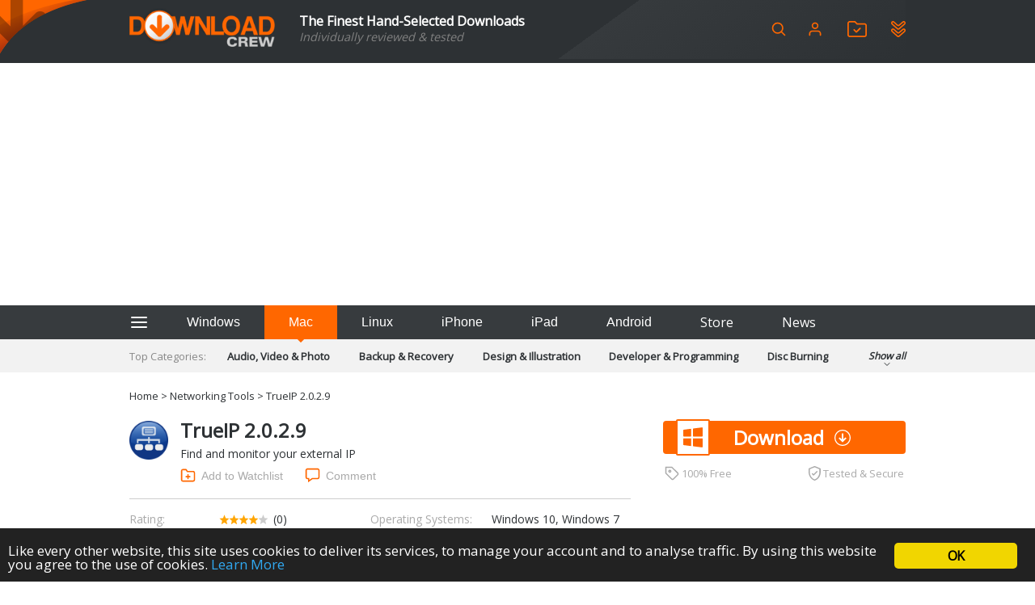

--- FILE ---
content_type: text/html; charset=UTF-8
request_url: https://www.downloadcrew.com/article/35113/trueip
body_size: 18037
content:
<!DOCTYPE html>
<html>
<head>
	<title>TrueIP 2.0.2.9 free download - Software reviews, downloads, news, free trials, freeware and full commercial software - Downloadcrew</title>
	<meta http-equiv="Content-Type" content="text/html; charset=UTF-8">
	<meta name="viewport" content="width=device-width">
	<meta name="Credits" content="© 2009-2026 Creativemark, Chris Wiles &amp; Simone Tellini">
			<meta name="keywords" content="downloads,free,software,reviews" />
				<meta name="description" content="TrueIP 2.0.2.9: Find and monitor your external IP
" />
		<meta property="og:description" content="TrueIP 2.0.2.9: Find and monitor your external IP
"/>
		<meta property="og:title" content="TrueIP 2.0.2.9 - Software reviews, downloads, news, free trials, freeware and full commercial software - Downloadcrew"/>
			<meta property="og:type" content="article"/>
				<meta property="og:url" content="https://www.downloadcrew.com/article/35113/trueip"/>
				<meta property="og:image" content="https://img.creativemark.co.uk/uploads/images/018/18018/img3File.png"/>
		<meta property="og:site_name" content="Downloadcrew"/>
	<base href="https://www.downloadcrew.com/">
	<link href="https://fonts.googleapis.com/css?family=Open+Sans&display=swap" rel="stylesheet">
	<script src="js/locale.php" type="text/javascript"></script><link rel="stylesheet" href="https://img.creativemark.co.uk/min/?f=css%2Fstyle.css,css%2Ftooltips.css,css%2Fpopup.css,css%2Fcookies-enabler.css,css%2Fcounter%2Fblack.css,css%2Flightbox.css,css%2Farticle.css" type="text/css" /><script src="https://img.creativemark.co.uk/min/?f=js%2Fprototype.js,js%2Fscriptaculous%2Feffects.js,js%2Fscriptaculous%2Fcontrols.js,js%2Fvalidation.js,js%2Fpopup.js,js%2Flayout.js,js%2Ftooltips.js,js%2Fcountdown.js,js%2Fcookies-enabler.min.js,js%2Flivepipe.js,js%2Frating.js,js%2Fjquery.js,js%2Flightbox.js,js%2Farticle.js" type="text/javascript"></script>	<link rel="alternate" type="application/rss+xml" title="Downloadcrew - Latest Software" href="/feeds/rss/latest" />
	<link rel="alternate" type="application/rss+xml" title="Downloadcrew - Recommended Software" href="/feeds/rss/recommended" />
	<link rel="alternate" type="application/rss+xml" title="Downloadcrew - Most Popular Software" href="/feeds/rss/popular" />
	<link rel="alternate" type="application/rss+xml" title="Downloadcrew - News" href="/feeds/rss/news" />
	<link rel="shortcut icon" href="/whitelabels/www.downloadcrew.com/favicon.ico" />
	<link rel="icon" href="/whitelabels/www.downloadcrew.com/favicon.ico" />
			<link rel="canonical" href="https://www.downloadcrew.com/article/35113/trueip" />
		<script async src="https://pagead2.googlesyndication.com/pagead/js/adsbygoogle.js?client=ca-pub-1999047312097948"
     crossorigin="anonymous"></script>					<link rel="stylesheet" href="/whitelabels/www.downloadcrew.com/style.css" type="text/css" />
	</head>

<body>
	
	<form name="supportForm">
		<input type="hidden" id="rootPath" value="https://www.downloadcrew.com/">
	</form>

	<form action="/article/35113/trueip" method="POST" id="languageForm">
		<input type="hidden" name="act" value="article">
		<input type="hidden" id="language" name="language" value="1">
														<input type="hidden" name="id" value="35113">
						</form>

				
			<header class="noSearch">
							<div class="content">
					<a id="headerLogo" href="/" title="Downloadcrew - Home"><img src="whitelabels/www.downloadcrew.com/images/logo.png" alt="Downloadcrew"></a>

					<div id="headerSlogan"><div>The Finest Hand-Selected Downloads</div>
<div style="font-size: .9em; color: gray">Individually reviewed & tested</div></div>

					<div id="headerActions">
						<button type="button" onclick="toggleSearchBox()" title="Search" class="help">
							<svg fill="none" height="20" stroke="currentColor" stroke-linecap="round" stroke-linejoin="round" stroke-width="2" viewBox="0 0 24 24" xmlns="http://www.w3.org/2000/svg"><circle cx="10.5" cy="10.5" r="7.5"/><line x1="21" x2="15.8" y1="21" y2="15.8"/></svg>
						</button>

													<a href="/user/login" id="userIcon">
								<svg viewBox="0 0 24 24" height="20" xmlns="http://www.w3.org/2000/svg"><path d="M20 21v-2a4 4 0 0 0-4-4H8a4 4 0 0 0-4 4v2" fill="none" stroke="currentColor" stroke-linecap="round" stroke-linejoin="round" stroke-width="2"/><circle cx="12" cy="7" fill="none" r="4" stroke="currentColor" stroke-linecap="round" stroke-linejoin="round" stroke-width="2"/></svg>

								<div>
									Login								</div>
							</a>
						
						<a href="/user/watchlist" title="Login or setup an account to create a watchlist" class="help">
							<svg height="20" version="1.1" viewBox="0 0 346.54 293.5" xmlns="http://www.w3.org/2000/svg">
								<defs><clipPath id="clipPath26"><path d="M 0,841.89 H 595.28 V 0 H 0 Z"/></clipPath></defs>
								<g transform="matrix(1.3333 0 0 -1.3333 -223.58 708.01)"><g clip-path="url(#clipPath26)"><g transform="translate(297.48 330.99)"><path d="m0 0v-4e-3c31.822 0 63.643 0 95.465 1e-3 1.919 0 3.841-0.056 5.756 0.041 5.71 0.288 8.452 2.926 8.948 8.563 0.098 1.112 0.074 2.236 0.077 3.355 9e-3 3.039 1e-3 6.077 1e-3 9.116 1e-3 38.697 5e-3 77.395-9e-3 116.09-1e-3 1.913 0.034 3.864-0.305 5.733-0.762 4.202-3.188 6.429-7.449 6.912-2.056 0.234-4.15 0.177-6.227 0.178-30.863 7e-3 -61.725 0.072-92.587-0.07-5.149-0.024-9.178 1.36-12.781 5.175-6.912 7.318-14.133 14.347-21.323 21.396-3.921 3.844-2.419 3.448-8.329 3.453-19.669 0.016-39.337 6e-3 -59.006 3e-3 -1.279-1e-3 -2.564 0.042-3.836-0.065-4.797-0.405-7.597-3.077-8.161-7.866-0.186-1.58-0.129-3.193-0.13-4.791-8e-3 -15.031-7e-3 -30.062-6e-3 -45.094 2e-3 -36.619 2e-3 -73.237 0.018-109.86 0-1.755-0.042-3.541 0.252-5.258 0.705-4.114 3.295-6.462 7.456-6.888 1.585-0.162 3.194-0.122 4.792-0.122 32.461-7e-3 64.923-5e-3 97.384-5e-3m-0.23-20.07c-32.469 0-64.938 0.014-97.408-0.014-5.559-4e-3 -10.842 1.057-15.605 3.955-10.606 6.453-16.552 15.601-16.532 28.371 0.068 43.825 0.023 87.651 0.022 131.48 0 8.317-0.095 16.636 0.029 24.951 0.199 13.306 8.824 25.181 21.338 29.591 3.654 1.288 7.424 1.753 11.303 1.742 18.714-0.049 37.428-0.025 56.142-0.026 3.039 0 6.082-0.097 9.116 0.026 4.304 0.175 7.658-1.506 10.63-4.549 7.262-7.437 14.66-14.741 22.003-22.1 0.565-0.566 1.146-1.118 1.679-1.713 1.032-1.152 2.301-1.651 3.841-1.587 1.118 0.046 2.239 3e-3 3.358 3e-3 29.271 0 58.541-2e-3 87.812-1e-3 13.286 1e-3 22.76-6.359 29.241-17.615 2.539-4.41 3.37-9.268 3.363-14.313-0.017-11.676 3e-3 -23.352 3e-3 -35.028 2e-3 -28.951 1e-3 -57.902 0-86.853 0-1.599-0.063-3.201-6e-3 -4.798 0.58-16.397-14.736-31.759-31.482-31.554-14.233 0.174-28.47 0.025-42.705 0.023-18.714-3e-3 -37.428-1e-3 -56.142-1e-3z" fill="currentColor"/></g><g transform="translate(287.58 395.17)"><path d="m0 0c1.524 1.402 2.723 2.428 3.835 3.54 12.09 12.086 24.163 24.188 36.249 36.277 1.242 1.242 2.45 2.544 3.825 3.624 4.067 3.197 9.561 2.92 13.086-0.686 2.886-2.952 4.66-7.923 0.823-13.078-0.853-1.146-1.914-2.144-2.929-3.16-15.246-15.254-30.501-30.5-45.755-45.746-0.678-0.678-1.349-1.365-2.06-2.007-4.555-4.112-9.665-3.949-14.171 0.117-1.777 1.603-3.397 3.379-5.091 5.074-7.677 7.684-15.356 15.366-23.031 23.054-0.789 0.791-1.62 1.556-2.308 2.431-3.236 4.113-3.033 9.539 0.442 13.123 3.655 3.769 9.264 4.098 13.476 0.738 0.995-0.794 1.884-1.727 2.788-2.629 5.539-5.534 11.064-11.083 16.605-16.615 1.233-1.232 2.51-2.419 4.216-4.057" fill="currentColor"/></g></g></g>
							</svg>
						</a>

						<a href="/user/watchlist#installed" title="Login or setup an account to view your installed applications" class="help">
							<svg height="20" version="1.1" viewBox="0 0 382.6 420.71" xmlns="http://www.w3.org/2000/svg">
								<defs><clipPath id="clipPath26"><path d="M 0,841.89 H 595.28 V 0 H 0 Z"/></clipPath></defs>
								<g transform="matrix(1.3333 0 0 -1.3333 -205.55 771.62)"><g clip-path="url(#clipPath26)"><g transform="translate(180.16 539.26)"><path d="m0 0c0.043-0.419 0.093-1.056 0.177-1.689 0.533-4.005 2.561-7.101 5.577-9.74 11.794-10.317 23.545-20.682 35.274-31.073 21.664-19.192 43.299-38.416 64.955-57.617 1.195-1.059 2.399-2.135 3.721-3.019 4.458-2.98 9.064-2.986 13.438-1e-3 1.316 0.897 2.515 1.973 3.724 3.017 13.441 11.593 26.873 23.198 40.31 34.797 20.457 17.658 40.919 35.311 61.369 52.977 1.329 1.148 2.721 2.273 3.827 3.62 4.77 5.809 4.364 13.032-0.512 18.324-4.37 4.741-10.909 5.197-16.031 1.296-1.016-0.774-1.967-1.636-2.935-2.472-21.057-18.189-42.09-36.407-63.19-54.545-3.63-3.12-7.391-6.144-11.375-8.784-5.802-3.844-12.246-6.253-19.256-6.758-8.275-0.596-15.874 1.696-22.764 6.128-3.613 2.324-7.037 5.009-10.268 7.848-20.538 18.05-40.995 36.193-61.494 54.288-2.033 1.795-4.019 3.711-6.293 5.15-4.199 2.656-8.549 2.363-12.62-0.413-3.871-2.64-5.441-6.551-5.634-11.334m260.94 1.479c0.013-13.917-4.898-24.343-14.591-32.68-30.67-26.38-61.275-52.836-91.906-79.263-4.6-3.969-9.174-7.971-13.806-11.902-6.574-5.579-14.269-8.6-22.81-8.914-9.62-0.353-18.317 2.637-25.655 8.959-8.6 7.41-17.057 14.984-25.565 22.499-19.055 16.83-38.111 33.659-57.149 50.508-7.544 6.677-15.055 13.392-22.553 20.121-6.807 6.108-10.755 13.781-12.326 22.742-3.29 18.764 7.828 38.902 27.401 44.345 12.262 3.409 23.455 1.148 33.451-6.582 4.545-3.515 8.758-7.464 13.067-11.278 18.199-16.109 36.376-32.243 54.565-48.364 2.513-2.228 5.014-4.47 8.061-5.99 3.689-1.842 7.461-2.013 11.033 0 2.766 1.559 5.416 3.416 7.843 5.464 9.531 8.045 18.973 16.195 28.412 24.348 13.069 11.289 26.11 22.61 39.152 33.929 4.529 3.931 9.548 6.955 15.372 8.549 11.892 3.254 22.834 1.134 32.701-6.115 10.147-7.455 15.695-19.045 15.303-30.376" fill="currentColor"/></g><g transform="translate(192.91 407.85)"><path d="m0 0c-4.947 0.225-8.392-1.994-10.813-6.01-1.631-2.706-2.097-5.67-1.797-8.767 0.373-3.853 2.179-6.941 5.063-9.485 7.434-6.56 14.827-13.166 22.252-19.736 19.041-16.848 38.092-33.685 57.137-50.528 7.666-6.78 15.4-13.487 22.97-20.372 5.38-4.893 12.285-4.959 17.688 0.016 0.236 0.216 0.49 0.412 0.732 0.621 13.202 11.381 26.406 22.758 39.603 34.144 18.282 15.772 36.561 31.548 54.833 47.33 3.63 3.134 7.232 6.302 10.841 9.46 3.662 3.206 5.974 10.545 2.581 16.827-2.193 4.059-5.59 6.407-10.423 6.547-3.638 0.105-6.456-1.411-9.073-3.689-6.392-5.562-12.819-11.086-19.233-16.623-16.34-14.107-32.677-28.216-49.025-42.314-3.894-3.358-8.138-6.196-12.796-8.394-9.237-4.359-18.671-5.194-28.415-1.749-6.745 2.384-12.655 6.138-17.968 10.819-20.517 18.077-40.975 36.222-61.456 54.34-1.916 1.696-3.814 3.413-5.771 5.06-2.029 1.707-4.37 2.633-6.93 2.503m248.2-13.28c-0.055-12.561-4.795-22.898-14.365-31.137-34.414-29.624-68.771-59.314-103.13-89.003-4.137-3.574-8.411-6.836-13.653-8.699-13.45-4.78-25.875-2.865-37.013 5.955-6.008 4.758-11.571 10.077-17.322 15.157-13.9 12.279-27.803 24.556-41.688 36.853-15.558 13.78-31.135 27.54-46.632 41.39-9.28 8.294-13.695 18.879-13.035 31.206 0.873 16.302 8.928 28.302 23.956 34.68 12.652 5.37 25.132 3.804 36.321-4.416 4.75-3.489 8.999-7.666 13.429-11.582 18.208-16.096 36.389-32.224 54.609-48.306 1.914-1.689 3.973-3.225 6.049-4.716 5.581-4.009 11.229-4.166 16.84-0.049 1.932 1.417 3.858 2.855 5.671 4.418 16.838 14.504 33.651 29.037 50.469 43.563 5.446 4.704 10.929 9.364 16.317 14.133 5.273 4.667 11.338 7.814 18.178 9.238 4.551 0.948 9.313 1.005 13.845 0.086 11.189-2.268 19.963-8.261 25.924-18.13 3.674-6.083 5.241-12.331 5.229-20.641" fill="currentColor"/></g></g></g>
							</svg>
						</a>

											</div>

					<form name="searchForm" action="/search" method="get">
						<span id="searchBox">

							<div>
								<input id="searchInput" type="search" name="q" placeholder="Keywords" />
								<div id="searchHints" class="autocomplete" style="display: none"></div>
							</div>

	 						<svg id="searchLoading" style="display: none" xmlns="http://www.w3.org/2000/svg" xmlns:xlink="http://www.w3.org/1999/xlink" width="34px" height="34px" viewBox="0 0 100 100" preserveAspectRatio="xMidYMid">
								<g transform="rotate(0 50 50)">
								  <rect x="44.5" y="16.5" rx="5.5" ry="11.5" width="11" height="23" fill="#b8babd">
								    <animate attributeName="opacity" values="1;0" keyTimes="0;1" dur="1s" begin="-0.8888888888888888s" repeatCount="indefinite"></animate>
								  </rect>
								</g><g transform="rotate(40 50 50)">
								  <rect x="44.5" y="16.5" rx="5.5" ry="11.5" width="11" height="23" fill="#b8babd">
								    <animate attributeName="opacity" values="1;0" keyTimes="0;1" dur="1s" begin="-0.7777777777777778s" repeatCount="indefinite"></animate>
								  </rect>
								</g><g transform="rotate(80 50 50)">
								  <rect x="44.5" y="16.5" rx="5.5" ry="11.5" width="11" height="23" fill="#b8babd">
								    <animate attributeName="opacity" values="1;0" keyTimes="0;1" dur="1s" begin="-0.6666666666666666s" repeatCount="indefinite"></animate>
								  </rect>
								</g><g transform="rotate(120 50 50)">
								  <rect x="44.5" y="16.5" rx="5.5" ry="11.5" width="11" height="23" fill="#b8babd">
								    <animate attributeName="opacity" values="1;0" keyTimes="0;1" dur="1s" begin="-0.5555555555555556s" repeatCount="indefinite"></animate>
								  </rect>
								</g><g transform="rotate(160 50 50)">
								  <rect x="44.5" y="16.5" rx="5.5" ry="11.5" width="11" height="23" fill="#b8babd">
								    <animate attributeName="opacity" values="1;0" keyTimes="0;1" dur="1s" begin="-0.4444444444444444s" repeatCount="indefinite"></animate>
								  </rect>
								</g><g transform="rotate(200 50 50)">
								  <rect x="44.5" y="16.5" rx="5.5" ry="11.5" width="11" height="23" fill="#b8babd">
								    <animate attributeName="opacity" values="1;0" keyTimes="0;1" dur="1s" begin="-0.3333333333333333s" repeatCount="indefinite"></animate>
								  </rect>
								</g><g transform="rotate(240 50 50)">
								  <rect x="44.5" y="16.5" rx="5.5" ry="11.5" width="11" height="23" fill="#b8babd">
								    <animate attributeName="opacity" values="1;0" keyTimes="0;1" dur="1s" begin="-0.2222222222222222s" repeatCount="indefinite"></animate>
								  </rect>
								</g><g transform="rotate(280 50 50)">
								  <rect x="44.5" y="16.5" rx="5.5" ry="11.5" width="11" height="23" fill="#b8babd">
								    <animate attributeName="opacity" values="1;0" keyTimes="0;1" dur="1s" begin="-0.1111111111111111s" repeatCount="indefinite"></animate>
								  </rect>
								</g><g transform="rotate(320 50 50)">
								  <rect x="44.5" y="16.5" rx="5.5" ry="11.5" width="11" height="23" fill="#b8babd">
								    <animate attributeName="opacity" values="1;0" keyTimes="0;1" dur="1s" begin="0s" repeatCount="indefinite"></animate>
								  </rect>
								</g>
							</svg>

							<button type="button" onclick="hideSearchBox()" title="Close" class="help">
								<svg aria-hidden="true" width="18" role="img" xmlns="http://www.w3.org/2000/svg" viewBox="0 0 352 512">
									<path fill="currentColor" d="M242.72 256l100.07-100.07c12.28-12.28 12.28-32.19 0-44.48l-22.24-22.24c-12.28-12.28-32.19-12.28-44.48 0L176 189.28 75.93 89.21c-12.28-12.28-32.19-12.28-44.48 0L9.21 111.45c-12.28 12.28-12.28 32.19 0 44.48L109.28 256 9.21 356.07c-12.28 12.28-12.28 32.19 0 44.48l22.24 22.24c12.28 12.28 32.2 12.28 44.48 0L176 322.72l100.07 100.07c12.28 12.28 32.2 12.28 44.48 0l22.24-22.24c12.28-12.28 12.28-32.19 0-44.48L242.72 256z"></path>
								</svg>
							</button>
						</span>
					</form>
				</div>
					</header>

		<div id="hamburgerMenuOverlay"></div>

		<aside id="hamburgerMenu">
			<button type="button" onclick="closeMenu()">
				<svg height="24" fill="none" stroke="white" stroke-linecap="round" stroke-linejoin="round" stroke-width="2" viewBox="0 0 24 24" xmlns="http://www.w3.org/2000/svg">
					<line x1="3" x2="21" y1="12" y2="12"/><line x1="3" x2="21" y1="6" y2="6"/><line x1="3" x2="21" y1="18" y2="18"/>
				</svg>
			</button>

							<h4>
					Login				</h4>

				<form id="loginForm" method="POST" action="/">
					<input type="hidden" name="act" value="user.reallyLogin">
					<div class="formGrid">
						<div>Username:</div>
						<input type="text" name="username" class="extended required">

						<div>Password:</div>
						<input type="password" name="password" class="extended required">

						<label class="fullRow checkbox">
							<input type="checkbox" name="remember" value="1" id="rememberMe" checked>
							Remember Me						</label>

						<button type="submit" class="std">Login</button>
					</div>

					<p>
						<a href="/user/login">Forgotten your password?</a>
					</p>
					<p>
						No account?						<a href="/user/login#register">Register here</a>
					</p>
				</form>
			
			<h4>Categories</h4>

			<ul>
									<li>
						<a href="/category/audio_video_and_photo">Audio, Video &amp; Photo</a>
					</li>
									<li>
						<a href="/category/backup_and_recovery">Backup &amp; Recovery</a>
					</li>
									<li>
						<a href="/category/design_and_illustration">Design &amp; Illustration</a>
					</li>
									<li>
						<a href="/category/developer_and_programming">Developer &amp; Programming</a>
					</li>
									<li>
						<a href="/category/disc_burning">Disc Burning</a>
					</li>
									<li>
						<a href="/category/finance_and_accounts">Finance &amp; Accounts</a>
					</li>
									<li>
						<a href="/category/games">Games</a>
					</li>
									<li>
						<a href="/category/hobbies_and_home_entertainment">Hobbies &amp; Home Entertainment</a>
					</li>
									<li>
						<a href="/category/internet_tools">Internet Tools</a>
					</li>
									<li>
						<a href="/category/kids_and_education">Kids &amp; Education</a>
					</li>
									<li>
						<a href="/category/networking_tools">Networking Tools</a>
					</li>
									<li>
						<a href="/category/office_and_business">Office &amp; Business</a>
					</li>
									<li>
						<a href="/category/operating_systems_and_distros">Operating Systems &amp; Distros</a>
					</li>
									<li>
						<a href="/category/portable_applications">Portable Applications</a>
					</li>
									<li>
						<a href="/category/security">Security</a>
					</li>
									<li>
						<a href="/category/social_networking">Social Networking</a>
					</li>
									<li>
						<a href="/category/system_and_desktop_tools">System &amp; Desktop Tools</a>
					</li>
							</ul>

			<h4>
				Helpful Information			</h4>

			<ul>
				<li>
					<a href="/user/feedback?problem=misc">Contact Us</a>
				</li>
				<li>
					<a href="/terms">Terms &amp; Conditions</a>
				</li>
			</ul>

			
				<h4>RSS Feeds</h4>

				<p>Receive a regular RSS feed from our latest, most popular and recommended downloads</p>

				<ul class="rssFeeds">
					<li>
						<a href="/feeds/rss/latest">Latest downloads feed</a>
					</li>
					<li>
						<a href="/feeds/rss/popular">Most popular downloads feed</a>
					</li>
					<li>
						<a href="/feeds/rss/recommended">Recommended downloads feed</a>
					</li>
					<li>
						<a href="/feeds/rss/news">News</a>
					</li>
				</ul>
					</aside>

		<section id="platforms">
			<div class="content">
				<button type="button" id="btAside" onclick="toggleMenu()">
					<svg height="24" fill="none" stroke="currentColor" stroke-linecap="round" stroke-linejoin="round" stroke-width="2" viewBox="0 0 24 24" xmlns="http://www.w3.org/2000/svg">
						<line x1="3" x2="21" y1="12" y2="12"/><line x1="3" x2="21" y1="6" y2="6"/><line x1="3" x2="21" y1="18" y2="18"/>
					</svg>
				</button>

				<button id="navTab_win" onclick="switchPlatform( 'win' )">Windows</button>
				<button id="navTab_mac" onclick="switchPlatform( 'mac' )">Mac</button>
				<button id="navTab_linux" onclick="switchPlatform( 'linux' )">Linux</button>
				<button id="navTab_iphone" onclick="switchPlatform( 'iphone' )">iPhone</button>
				<button id="navTab_ipad" onclick="switchPlatform( 'ipad' )">iPad</button>
				<button id="navTab_android" onclick="switchPlatform( 'android' )">Android</button>
				<a id="navTab_store" href="https://downloadcrewstore.com/">Store</a>
				<a id="navTab_news" href="/news">News</a>
			</div>
		</section>

		<nav>
			<div class="content" id="menu">
				<div>Top Categories:</div>
				<div>
													<a href="/category/audio_video_and_photo" title="Audio, Video &amp; Photo">
									Audio, Video &amp; Photo								</a>
															<a href="/category/backup_and_recovery" title="Backup &amp; Recovery">
									Backup &amp; Recovery								</a>
															<a href="/category/design_and_illustration" title="Design &amp; Illustration">
									Design &amp; Illustration								</a>
															<a href="/category/developer_and_programming" title="Developer &amp; Programming">
									Developer &amp; Programming								</a>
															<a href="/category/disc_burning" title="Disc Burning">
									Disc Burning								</a>
															<a href="/category/finance_and_accounts" title="Finance &amp; Accounts">
									Finance &amp; Accounts								</a>
															<a href="/category/games" title="Games">
									Games								</a>
															<a href="/category/hobbies_and_home_entertainment" title="Hobbies &amp; Home Entertainment">
									Hobbies &amp; Home Entertainment								</a>
															<a href="/category/internet_tools" title="Internet Tools">
									Internet Tools								</a>
															<a href="/category/kids_and_education" title="Kids &amp; Education">
									Kids &amp; Education								</a>
															<a href="/category/networking_tools" title="Networking Tools">
									Networking Tools								</a>
															<a href="/category/office_and_business" title="Office &amp; Business">
									Office &amp; Business								</a>
															<a href="/category/operating_systems_and_distros" title="Operating Systems &amp; Distros">
									Operating Systems &amp; Distros								</a>
															<a href="/category/portable_applications" title="Portable Applications">
									Portable Applications								</a>
															<a href="/category/security" title="Security">
									Security								</a>
															<a href="/category/social_networking" title="Social Networking">
									Social Networking								</a>
															<a href="/category/system_and_desktop_tools" title="System &amp; Desktop Tools">
									System &amp; Desktop Tools								</a>
											</div>
				<div onclick="toggleCategories()">
					Show all					<div>
						<svg fill="none" height="12" stroke="currentColor" stroke-linecap="round" stroke-linejoin="round" stroke-width="2" viewBox="0 0 24 24" width="24" xmlns="http://www.w3.org/2000/svg"><polyline points="6 9 12 15 18 9"/></svg>
					</div>
				</div>
			</div>
		</nav>
	
	
<script type="text/javascript">
	var productID = '35113';
	var userRating = 0;
	var userRatingCount = 0;
	var alreadyRated = true;
</script>

<nav id="breadcrumbs" class="content">
	<a href="/" title="Home">Home</a>
			&gt;
		<a href="/category/networking_tools">Networking Tools</a>			&gt;
		TrueIP 2.0.2.9	</nav>


<section class="content mainLeft" id="hdr">
	<div>
		<div id="articleHdr">
			<img src="https://img.creativemark.co.uk/uploads/images/018/18018/img1File.png">

			<h1>
				TrueIP 2.0.2.9
				
							</h1>

			<div>
				<p>Find and monitor your external IP</p>
			</div>

			<div class="articleTools">
									<button id="watchlistAdd" type="button" onclick="location.href = '/user/login?nextAct=act%3Darticle%26id%3D35113'">
						<svg version="1.1" id="Layer_1" xmlns="http://www.w3.org/2000/svg" viewBox="-467 259 24 24" height="24">
							<g>
								<path d="M-447,281h-16c-1.7,0-3-1.3-3-3v-14c0-1.7,1.3-3,3-3h5c0.3,0,0.6,0.2,0.8,0.4l1.7,2.6h8.5c1.7,0,3,1.3,3,3v11 C-444,279.7-445.3,281-447,281z M-463,263c-0.6,0-1,0.4-1,1v14c0,0.6,0.4,1,1,1h16c0.6,0,1-0.4,1-1v-11c0-0.6-0.4-1-1-1h-9 c-0.3,0-0.6-0.2-0.8-0.4l-1.7-2.6H-463z"/>
								<path d="M-455,277c-0.6,0-1-0.4-1-1v-6c0-0.6,0.4-1,1-1s1,0.4,1,1v6C-454,276.6-454.4,277-455,277z"/>
								<path d="M-452,274h-6c-0.6,0-1-0.4-1-1s0.4-1,1-1h6c0.6,0,1,0.4,1,1S-451.4,274-452,274z"/>
							</g>
						</svg>
						Add to Watchlist					</button>
				
				<button id="addComment" type="button" onclick="location.href = '/user/login?nextAct=act%3Darticle%26id%3D35113'">
					<svg version="1.1" viewBox="0 0 96 96" xmlns="http://www.w3.org/2000/svg"><g><path d="M80,12c2.206,0,4,1.794,4,4v44c0,2.206-1.794,4-4,4H48h-2.563l-2.086,1.49L28,76.454V72v-8h-8h-4c-2.206,0-4-1.794-4-4V16   c0-2.206,1.794-4,4-4H80 M80,4H16C9.373,4,4,9.373,4,16v44c0,6.627,5.373,12,12,12h4v20l28-20h32c6.627,0,12-5.373,12-12V16   C92,9.373,86.627,4,80,4L80,4z"/></g></svg>
					Comment				</button>
			</div>

			<div class="articleDetails">

				<div>
					Rating:
				</div>
				<div onmouseover="showYourRating()" onmouseleave="showOurRating()">
											<span id="ourRating">
							<img src="images/smallstar.png"><img src="images/smallstar.png"><img src="images/smallstar.png"><img src="images/smallstar.png"><img src="images/smallstar_empty.png">															<a href="/user/login?nextAct=act%3Darticle%26id%3D35113" class="ratingCount" rel="nofollow">(0)</a>
													</span>
										<div id="yourRating" style="display: none">
													<a href="/user/login?nextAct=act%3Darticle%26id%3D35113" id="ratingLogin" rel="nofollow">
								<img src="images/smallstar_empty.png"><img src="images/smallstar_empty.png"><img src="images/smallstar_empty.png"><img src="images/smallstar_empty.png"><img src="images/smallstar_empty.png"><span class="ratingCount">(<span id="ratingCountNum">0</span>)</span>
							</a>
											</div>
				</div>

									<div>Operating Systems:</div>
					<div>Windows 10, Windows 7 (32 bit), Windows 7 (64 bit), Windows 8, Windows Phone, Windows Vista, Windows XP</div>
				
				<div>License:</div>
				<div>Freeware</div>

				<div>Developer:</div>
				<a href="https://www.haztek-software.com" target="_blank">HazteK Software</a>

				<div>Software Cost:</div>
				<div>
																Free									</div>

				<div>Category</div>
				<a href="/category/networking_tools">Networking Tools</a>
									<div>Date Updated:</div>
					<div>01 April 2017</div>
				
				<div>Downloads To Date:</div>
				<div>1867</div>

				<div>Languages:</div>
				<div>English</div>

									<div>Download Size:</div>
					<div>364.00 KB</div>
							</div>
		</div>

		<aside id="downloads">
							<a href="https://www.downloadcrew.com/download/36939/trueip" class="button Windows">
					<span class="main platform Windows"></span>

					Download				</a>
			
							<div id="tested">
											<span>
							<svg height="18" id="tag" version="1.1" viewBox="0 0 96 96" width="18" xmlns="http://www.w3.org/2000/svg" fill="currentColor">
								<path d="M12,12h33.941l37.256,37.077c1.586,1.586,1.637,3.93,0.117,5.45L54.912,82.885c-1.561,1.56-4.123,1.512-5.715-0.08  L12.056,45.83L11.833,12 M4,4l0.06,45.137L43.54,88.528c4.689,4.688,12.341,4.702,17.029,0.013l28.402-28.424  c4.689-4.688,4.57-11.998-0.117-16.687L49.256,4H4L4,4z"/><path d="M34,32c1.103,0,2,0.897,2,2s-0.897,2-2,2s-2-0.897-2-2S32.897,32,34,32 M34,24c-5.523,0-10,4.477-10,10s4.477,10,10,10  s10-4.477,10-10S39.523,24,34,24L34,24z"/>
							</svg>

							100% Free						</span>
					
					<span>
						<svg height="18" version="1.1" viewBox="0 0 420.86 511.16" xmlns="http://www.w3.org/2000/svg" fill="currentColor">
							<g transform="translate(-289.42 -244.39)"><path d="m289.6 416.9v-61.4c0-2.8 0.2-5.6 0-8.3-1.4-13.8 5.6-21.4 17.8-26.4 40.9-16.8 81.7-34 122.5-50.9 17.4-7.2 34.9-14 52.1-21.6 11.9-5.2 23.2-5.2 35.2-0.1 47.4 20 94.9 39.6 142.4 59.3 10.7 4.5 21.3 9.2 32.2 13.2 12.4 4.6 18.5 12.8 18.4 26.3-0.3 39.3 0.7 78.6-0.6 117.8-1.6 50.9-12.6 99.8-36.5 145.2-34.6 65.6-86.4 112.6-154.7 141.5-12.8 5.4-25.6 5.5-38.5-0.3-85.1-37.7-142.5-100.8-172.7-188.7-12-34.8-18-70.6-17.5-107.5 0.2-12.6 0-25.3-0.1-38.1 0.1 0 0.1 0 0 0zm42.3-61.3c-0.4 3.3-0.9 6-0.9 8.7 0 33.2-1 66.4 0.2 99.6 2.3 64.2 21.6 122.7 62.4 173.3 25.5 31.5 56.5 55.8 93.3 72.9 7.1 3.3 13 3.8 20.4 0.4 48.1-22.1 86.3-55.4 114.2-100.4 27.8-44.9 41.1-94 41.8-146.5 0.4-31.5 0.2-63.1 0.1-94.6 0-4.4-0.5-8.7-0.9-13.5-3.7-1.9-7-3.9-10.5-5.3-17.8-7.5-35.7-14.9-53.6-22.3-29.6-12.3-59.4-24.3-88.7-37.2-8.9-3.9-16.6-4-25.2 0.3-8.4 4.2-17.2 7.5-25.9 11.1-38.3 15.9-76.6 31.8-114.9 47.8-4 1.4-7.8 3.6-11.8 5.7z"/><path d="m460.8 529.4c16.2-16.1 31.1-30.8 45.9-45.6 18-18 35.9-36.1 53.9-54 3.5-3.5 7.1-7.1 11.3-9.6 8.7-5.2 17-3.1 23.3 5.1 7.2 9.3 7.5 17.9 0.3 25.3-9.2 9.6-18.8 18.8-28.1 28.2-29.3 29.4-58.8 58.5-87.8 88.2-6.4 6.5-13 9.7-22 9.1-5.2-0.4-9.6-2.1-13.3-5.9-12.8-13-25.7-25.9-38.5-39-1.9-1.9-3.6-4.3-4.8-6.7-4.3-8.8-1.9-18 5.8-23.5 9.7-6.9 17.5-6.8 25.3 0.7 6.8 6.5 13.2 13.4 19.8 20 2.5 2.2 5 4.3 8.9 7.7z"/></g>
						</svg>

						Tested &amp; Secure					</span>
				</div>
			
			
		</aside>
	</div>
</section>

<section class="content mainLeft">
	<div>
		<div>
			<div id="articleImages">
									<a href="https://img.creativemark.co.uk/uploads/images/018/18018/img3File.png" data-lightbox="screenshots"><img src="https://img.creativemark.co.uk/uploads/images/018/18018/img3File.png"></a>
							</div>

			<div id="articleTabs" class="noPrint">
				<div class="article tabs">
					<a class="active" href="#review" title="Review">Review</a>
														</div>
				<div>
					<a href="/user/feedback?url=https%3A%2F%2Fwww.downloadcrew.com%2Farticle%2F35113%2Ftrueip#help" rel="nofollow"title="Help" class="help">
						<svg fill="none" height="18" stroke="currentColor" stroke-linecap="round" stroke-linejoin="round" stroke-width="2" viewBox="0 0 24 24" width="18" xmlns="http://www.w3.org/2000/svg"><circle cx="12" cy="12" r="10"/><path d="M9.09 9a3 3 0 0 1 5.83 1c0 2-3 3-3 3"/><line x1="12" x2="12" y1="17" y2="17"/></svg>
					</a>

					<button type="button" onclick="printArticle()" title="Print" class="help">
						<svg height="18" version="1.1" viewBox="0 0 96 96" width="18" xmlns="http://www.w3.org/2000/svg"><path d="M80,40h-8V20c0-6.63-5.37-12-12-12H36c-6.63,0-12,5.37-12,12v20h-8C9.37,40,4,45.37,4,52v16c0,6.63,5.37,12,12,12h8.697  c1.649,4.657,6.08,8,11.303,8h24c5.223,0,9.652-3.343,11.303-8H80c6.63,0,12-5.37,12-12V52C92,45.37,86.63,40,80,40z M32,20  c0-2.21,1.79-4,4-4h24c2.21,0,4,1.79,4,4v20H32V20z M60,80H36c-2.209,0-4-1.791-4-4s1.791-4,4-4h24c2.209,0,4,1.791,4,4  S62.209,80,60,80z M84,68c0,2.21-1.79,4-4,4h-8.697c-1.648-4.657-6.08-8-11.303-8H36c-5.223,0-9.653,3.343-11.303,8H16  c-2.21,0-4-1.79-4-4V52c0-2.21,1.79-4,4-4h64c2.21,0,4,1.79,4,4V68z"/></svg>
					</button>

					<a href="/user/feedback?url=https%3A%2F%2Fwww.downloadcrew.com%2Farticle%2F35113%2Ftrueip" rel="nofollow" title="Report" class="help">
						<svg fill="none" height="18" stroke="currentColor" stroke-linecap="round" stroke-linejoin="round" stroke-width="2" viewBox="0 0 24 24" width="18" xmlns="http://www.w3.org/2000/svg"><path d="M10.29 3.86L1.82 18a2 2 0 0 0 1.71 3h16.94a2 2 0 0 0 1.71-3L13.71 3.86a2 2 0 0 0-3.42 0z"/><line x1="12" x2="12" y1="9" y2="13"/><line x1="12" x2="12" y1="17" y2="17"/></svg>
					</a>
				</div>
			</div>

			<article id="review">
				<p>TrueIP is a small free tool which can discover your external IP address, display it in various ways and alert you when it changes.</p>

<p>On launch the program adds an icon to your system tray. Hovering your mouse cursor over this displays a tooltip with your current external IP.</p>

<p>You can also display the IP by double-clicking the icon, or right-clicking it and selecting "Quick Information".</p>

<p>Right-clicking the icon and selecting "Full Information" displays your external IP, local IP, MAC address, host name and more.</p>

<p>An Options dialog enables launching the program at startup, using a different source to retrieve your address (the default is myip.dnsomatic.com), how often to check the address (every 10 minutes by default), and more.</p>

<p>If it's important to know when your address changes, you can have it displayed in a tray notification, sent in an email, saved to an FTP server, or just logged to a file for analysis later.</p>

									<section id="verdict">
						<h5>Verdict:</h5>
						<p>There's no need to install software to find your external IP software-- just entering IP at Google or visiting a site like whatismyipaddress.com will reveal all. But the program's logging and notification tools are handy, and although TrueIP requires installation it takes minimal resources and won't get in your way.</p>
					</section>
							</article>

			<div id="specs" style="display: none">
				<h2 class="printOnly">
					Specifications				</h2>

				
							</div>

			<div id="changelog" style="display: none">
				<h2 class="printOnly">
					Changelog				</h2>

							</div>
		</div>

		<aside>
					</aside>
	</div>
</section>

<section class="content mainLeft noPrint">
	<div>
		<div id="commentsSection">
			<div class="moduleBox comments" id="commentsBox">
				<h1>
	<svg width="32" id="Layer_1" version="1.1" viewBox="0 0 50 50" xmlns="http://www.w3.org/2000/svg"><g id="Layer_1_1_"><path d="M1,39.293h10v9.414l9.414-9.414H49v-38H1V39.293z M3,3.293h44v34H19.586L13,43.879v-6.586H3V3.293z"/><rect height="2" width="36" x="7" y="7.293"/><rect height="2" width="36" x="7" y="13.293"/><rect height="2" width="36" x="7" y="19.293"/><rect height="2" width="36" x="7" y="25.293"/><rect height="2" width="36" x="7" y="31.293"/></g></svg>

	Your Comments &amp; Opinion</h1>

	<button type="button" class="std" onclick="addComment()" style="margin: 20px 20px">
		Add Comment	</button>


			</div>

			<div>
				<div class="article tabs">
					<a class="active" href="#relatedDownloads" title="Related Downloads">Related Downloads</a>
					<a href="#otherDownloads" title="Other Downloads From This Category">Other Downloads From This Category</a>
				</div>

				<div id="relatedDownloads">
											<div class="productListing">
							<a href="https://www.downloadcrew.com/article/25869/nassau"><img src="https://img.creativemark.co.uk/uploads/images/658/13658/smallImg.png"></a>

							<div>
								<div class="title">
									<a href="https://www.downloadcrew.com/article/25869/nassau">Nassau 1.10</a>

									<span class="rating">
									<img src="images/smallstar.png" width="12" height="12"><img src="images/smallstar.png" width="12" height="12"><img src="images/smallstar.png" width="12" height="12"><img src="images/smallstar_empty.png" width="12" height="12"><img src="images/smallstar_empty.png" width="12" height="12">								</span>
								</div>

								<div class="summary"><p>View your core network settings at a click</p>
</div>

								<div class="license">Freeware</div>
							</div>
						</div>
											<div class="productListing">
							<a href="https://www.downloadcrew.com/article/23740/wireless_network_watcher"><img src="https://img.creativemark.co.uk/uploads/images/218/13218/smallImg.png"></a>

							<div>
								<div class="title">
									<a href="https://www.downloadcrew.com/article/23740/wireless_network_watcher">Wireless Network Watcher 2.41</a>

									<span class="rating">
									<img src="images/smallstar.png" width="12" height="12"><img src="images/smallstar.png" width="12" height="12"><img src="images/smallstar.png" width="12" height="12"><img src="images/smallstar.png" width="12" height="12"><img src="images/smallstar_empty.png" width="12" height="12">								</span>
								</div>

								<div class="summary"><p>Quickly check all the devices and computers that are currently connected to your&nbsp;network</p>
</div>

								<div class="license">Freeware</div>
							</div>
						</div>
											<div class="productListing">
							<a href="https://www.downloadcrew.com/article/24782/networktrafficview_32-bit"><img src="https://img.creativemark.co.uk/uploads/images/415/13415/smallImg.png"></a>

							<div>
								<div class="title">
									<a href="https://www.downloadcrew.com/article/24782/networktrafficview_32-bit">NetworkTrafficView 2.50 (32-bit)</a>

									<span class="rating">
									<img src="images/smallstar.png" width="12" height="12"><img src="images/smallstar.png" width="12" height="12"><img src="images/smallstar.png" width="12" height="12"><img src="images/smallstar.png" width="12" height="12"><img src="images/smallstar_empty.png" width="12" height="12">								</span>
								</div>

								<div class="summary"><p>Monitor your network and internet traffic in real time</p>
</div>

								<div class="license">Freeware</div>
							</div>
						</div>
											<div class="productListing">
							<a href="https://www.downloadcrew.com/article/27633/free_hide_ip"><img src="https://img.creativemark.co.uk/uploads/images/392/14392/img1File.png"></a>

							<div>
								<div class="title">
									<a href="https://www.downloadcrew.com/article/27633/free_hide_ip">Free Hide IP 4.2.0.6</a>

									<span class="rating">
									<img src="images/smallstar.png" width="12" height="12"><img src="images/smallstar.png" width="12" height="12"><img src="images/smallstar.png" width="12" height="12"><img src="images/smallstar_empty.png" width="12" height="12"><img src="images/smallstar_empty.png" width="12" height="12">								</span>
								</div>

								<div class="summary"><p>Protect your privacy online by disguising your IP address</p>
</div>

								<div class="license">Freeware</div>
							</div>
						</div>
											<div class="productListing">
							<a href="https://www.downloadcrew.com/article/24802/simple_ip_config"><img src="https://img.creativemark.co.uk/uploads/images/422/13422/smallImg.png"></a>

							<div>
								<div class="title">
									<a href="https://www.downloadcrew.com/article/24802/simple_ip_config">Simple IP Config 2.8</a>

									<span class="rating">
									<img src="images/smallstar.png" width="12" height="12"><img src="images/smallstar.png" width="12" height="12"><img src="images/smallstar.png" width="12" height="12"><img src="images/smallstar.png" width="12" height="12"><img src="images/smallstar.png" width="12" height="12">								</span>
								</div>

								<div class="summary"><p>Quickly view and edit your Windows network settings</p>
</div>

								<div class="license">Freeware</div>
							</div>
						</div>
											<div class="productListing">
							<a href="https://www.downloadcrew.com/article/33510/colasoft_capsa_free"><img src="https://img.creativemark.co.uk/uploads/images/957/16957/img1File.png"></a>

							<div>
								<div class="title">
									<a href="https://www.downloadcrew.com/article/33510/colasoft_capsa_free">Colasoft Capsa 9.0 Free</a>

									<span class="rating">
									<img src="images/smallstar.png" width="12" height="12"><img src="images/smallstar.png" width="12" height="12"><img src="images/smallstar.png" width="12" height="12"><img src="images/smallstar.png" width="12" height="12"><img src="images/smallstar.png" width="12" height="12">								</span>
								</div>

								<div class="summary"><p>A comprehensive network monitor/ analyzer</p>
</div>

								<div class="license">Freeware</div>
							</div>
						</div>
											<div class="productListing">
							<a href="https://www.downloadcrew.com/article/26560/technitium_mac_address_changer"><img src="https://img.creativemark.co.uk/uploads/images/854/13854/smallImg.png"></a>

							<div>
								<div class="title">
									<a href="https://www.downloadcrew.com/article/26560/technitium_mac_address_changer">Technitium MAC Address Changer 6.0.7</a>

									<span class="rating">
									<img src="images/smallstar.png" width="12" height="12"><img src="images/smallstar.png" width="12" height="12"><img src="images/smallstar.png" width="12" height="12"><img src="images/smallstar.png" width="12" height="12"><img src="images/smallstar_empty.png" width="12" height="12">								</span>
								</div>

								<div class="summary"><p>Find out more about your network card's MAC address - and change it to something else</p>
</div>

								<div class="license">Freeware</div>
							</div>
						</div>
									</div>

				<div id="otherDownloads" style="display: none">
											<div class="productListing">
							<a href="https://www.downloadcrew.com/article/1457/wireshark_64-bit"><img src="https://img.creativemark.co.uk/uploads/images/282/10282/smallImg.png"></a>

							<div>
								<div class="title">
									<a href="https://www.downloadcrew.com/article/1457/wireshark_64-bit">Wireshark 4.6.3</a>

									<span class="rating">
									<img src="images/smallstar.png" width="12" height="12"><img src="images/smallstar.png" width="12" height="12"><img src="images/smallstar.png" width="12" height="12"><img src="images/smallstar_empty.png" width="12" height="12"><img src="images/smallstar_empty.png" width="12" height="12">								</span>
								</div>

								<div class="summary"><p>Wireshark provides detailed information about network traffic and usage through deep analysis</p>
</div>

								<div class="license">Freeware</div>
							</div>
						</div>
											<div class="productListing">
							<a href="https://www.downloadcrew.com/article/42866/wireshark"><img src="https://img.creativemark.co.uk/uploads/images/282/10282/smallImg.png"></a>

							<div>
								<div class="title">
									<a href="https://www.downloadcrew.com/article/42866/wireshark">Wireshark 4.6.3</a>

									<span class="rating">
									<img src="images/smallstar.png" width="12" height="12"><img src="images/smallstar.png" width="12" height="12"><img src="images/smallstar.png" width="12" height="12"><img src="images/smallstar_empty.png" width="12" height="12"><img src="images/smallstar_empty.png" width="12" height="12">								</span>
								</div>

								<div class="summary"><p>Wireshark provides detailed information about network traffic and usage through deep analysis</p>

<div class="grammarly-disable-indicator"></div>
</div>

								<div class="license">Freeware</div>
							</div>
						</div>
											<div class="productListing">
							<a href="https://www.downloadcrew.com/article/28020/free_download_manager"><img src="https://img.creativemark.co.uk/uploads/images/630/14630/img1File.png"></a>

							<div>
								<div class="title">
									<a href="https://www.downloadcrew.com/article/28020/free_download_manager">Free Download Manager 6.32.0</a>

									<span class="rating">
									<img src="images/smallstar.png" width="12" height="12"><img src="images/smallstar.png" width="12" height="12"><img src="images/smallstar.png" width="12" height="12"><img src="images/smallstar.png" width="12" height="12"><img src="images/smallstar_empty.png" width="12" height="12">								</span>
								</div>

								<div class="summary"><p>A free download manager for your USB drive</p>
</div>

								<div class="license">Freeware</div>
							</div>
						</div>
											<div class="productListing">
							<a href="https://www.downloadcrew.com/article/42842/free_download_manager"><img src="https://img.creativemark.co.uk/uploads/images/630/14630/img1File.png"></a>

							<div>
								<div class="title">
									<a href="https://www.downloadcrew.com/article/42842/free_download_manager">Free Download Manager 6.32.0</a>

									<span class="rating">
									<img src="images/smallstar.png" width="12" height="12"><img src="images/smallstar.png" width="12" height="12"><img src="images/smallstar.png" width="12" height="12"><img src="images/smallstar.png" width="12" height="12"><img src="images/smallstar_empty.png" width="12" height="12">								</span>
								</div>

								<div class="summary"><p>A free download manager for your USB drive</p>
</div>

								<div class="license">Freeware</div>
							</div>
						</div>
											<div class="productListing">
							<a href="https://www.downloadcrew.com/article/35023/free_download_manager_64_bit"><img src="https://img.creativemark.co.uk/uploads/images/630/14630/img1File.png"></a>

							<div>
								<div class="title">
									<a href="https://www.downloadcrew.com/article/35023/free_download_manager_64_bit">Free Download Manager 6.32.0 (64-bit)</a>

									<span class="rating">
									<img src="images/smallstar.png" width="12" height="12"><img src="images/smallstar.png" width="12" height="12"><img src="images/smallstar.png" width="12" height="12"><img src="images/smallstar.png" width="12" height="12"><img src="images/smallstar_empty.png" width="12" height="12">								</span>
								</div>

								<div class="summary"><p>A free download manager for your USB drive</p>
</div>

								<div class="license">Freeware</div>
							</div>
						</div>
					
					<a class="more" href="/search?cat=34">See more articles...</a>
				</div>
			</div>
		</div>

		<aside>
					<div class="moduleBox rss">
			<h1>Software News</h1>

			<div class="newsBox">
									<div>
						<div>
															<img src="https://img.creativemark.co.uk/uploads/images/517/23517/img1File.png">
													</div>

						<h3><a href="https://www.downloadcrew.com/news/44729/ccleaner_7_unveils_major_redesign_rebuilds_installer_engine_to_remove_programs_silently">CCleaner 7 unveils major redesign, rebuilds installer engine to remove programs silently</a></h3>

						<div class="postDetails">
							07 October 2025, Nick Peers						</div>
					</div>
										<div>
						<div>
															<img src="https://img.creativemark.co.uk/uploads/images/515/23515/img1File.png">
													</div>

						<h3><a href="https://www.downloadcrew.com/news/44728/adobe_photoshop_elements_2026_and_premiere_elements_2026_offer_generative_ai_and_360-degree_and_vr_video_editing">Adobe Photoshop Elements 2026 and Premiere Elements 2026 offer generative AI and 360-degree and VR video editing</a></h3>

						<div class="postDetails">
							02 October 2025, Nick Peers						</div>
					</div>
										<div>
						<div>
															<img src="https://img.creativemark.co.uk/uploads/images/514/23514/img1File.png">
													</div>

						<h3><a href="https://www.downloadcrew.com/news/44716/mountain_duck_50_integrates_mounts_directly_into_file_explorer_and_finder_to_deliver_performance_boost">Mountain Duck 5.0 integrates mounts directly into File Explorer and Finder to deliver performance boost</a></h3>

						<div class="postDetails">
							20 August 2025, Nick Peers						</div>
					</div>
										<div>
						<div>
															<img src="https://img.creativemark.co.uk/uploads/images/513/23513/img1File.png">
													</div>

						<h3><a href="https://www.downloadcrew.com/news/44715/syncthing_20_promises_better_scan_and_sync_performance_with_major_database_upgrade">Syncthing 2.0 promises better scan and sync performance with major database upgrade</a></h3>

						<div class="postDetails">
							12 August 2025, Nick Peers						</div>
					</div>
								</div>

			<a class="more" href="/news">See more posts...</a>
		</div>
		</aside>
	</div>
</section>

<div id="addCommentBox" class="overlayBox" style="display: none">
	<div class="titleBar">
		<span>Add Comment</span>
		<button type="button" onclick="Popup.cancel()">
			<svg aria-hidden="true" width="18" role="img" xmlns="http://www.w3.org/2000/svg" viewBox="0 0 352 512">
				<path fill="currentColor" d="M242.72 256l100.07-100.07c12.28-12.28 12.28-32.19 0-44.48l-22.24-22.24c-12.28-12.28-32.19-12.28-44.48 0L176 189.28 75.93 89.21c-12.28-12.28-32.19-12.28-44.48 0L9.21 111.45c-12.28 12.28-12.28 32.19 0 44.48L109.28 256 9.21 356.07c-12.28 12.28-12.28 32.19 0 44.48l22.24 22.24c12.28 12.28 32.2 12.28 44.48 0L176 322.72l100.07 100.07c12.28 12.28 32.2 12.28 44.48 0l22.24-22.24c12.28-12.28 12.28-32.19 0-44.48L242.72 256z"></path>
			</svg>
		</button>
	</div>

	<form id="commentForm" action="https://www.downloadcrew.com/" method="post">
		<input type="hidden" name="act" value="software.addComment">
		<input type="hidden" name="article" value="35113">

		<div class="popupBody">
			<div class="formGrid">
				<div>Title:</div>
				<input type="text" name="title">

				<div>Comment:</div>
				<textarea name="comment" rows="6" class="required"></textarea>

				<div class="right okCancel">
					<button type="button" class="std" onclick="submitComment();">Submit</button>
					<button type="button" class="std" onclick="Popup.cancel()">Cancel</button>
				</div>
			</div>
		</div>
	</form>
</div>

			<section id="reassurance">

			<div class="content">
				<div>
					<div class="stats">
						<div>48,728,734</div>
						 Downloads					</div>

					<svg version="1.1" id="Layer_1" xmlns="http://www.w3.org/2000/svg" xmlns:xlink="http://www.w3.org/1999/xlink" x="0px" y="0px"
					     viewBox="0 0 1000 1000" xml:space="preserve" height="44">
						<g fill="currentColor">
							<path d="M81.9,326.6c0-43.2,0-86.4,0-129.6c0-3.9,0-7.8,0.1-11.6c0.1-10.5,4.4-16.8,15.1-20.8c36.3-13.5,72.2-28.1,108.2-42.4
								c50.9-20.1,101.8-40.3,152.8-60.5c40.6-16.1,81.5-31.8,121.9-48.3c13.8-5.7,26.2-5.3,40,0.2c82.2,32.9,164.6,65.3,246.9,97.9
								c43.7,17.3,87.4,34.7,131.1,52.1c2.6,1,5.2,1.9,7.7,3.2c7.5,3.9,11.7,10.1,12.3,18.4c0.3,4.4,0.2,8.9,0.2,13.3
								c0,67,0.4,134-0.2,201c-0.4,47.1-4.2,93.9-14.8,140.1c-30.3,132.9-97.4,243.5-199.9,332.9c-55.7,48.5-118.8,84.6-187.4,111.6
								c-21.6,8.5-21.6,9-42.2,0.2C364.7,938,273.9,868.6,203.2,773.4c-38.3-51.5-67.9-107.6-88.7-168.2c-12.9-37.8-21.7-76.5-27.1-116.1
								c-4.7-34.2-5.4-68.4-5.5-102.7C81.8,366.5,81.8,346.6,81.9,326.6C81.9,326.6,81.9,326.6,81.9,326.6z M124.1,198.1
								c-0.3,6.5-0.8,12.5-0.8,18.5c-0.1,64.2-0.2,128.5,0,192.7c0.1,45,5.8,89.3,16.4,133.2c14.2,58.6,36.6,113.8,68.5,164.8
								c67.6,108,160.5,186.2,278.7,234.2c7.1,2.9,13.6,3,20.8,0.2c52.9-20.9,102.1-48.2,146.2-84.2c136.3-111.3,209.7-254.9,216.5-430.9
								c2.8-71.9,0.8-143.9,0.8-215.9c0-3.8-0.7-7.6-1.1-12.6c-4.8-2.2-9.7-4.7-14.7-6.7c-45.8-18.1-91.6-36.1-137.4-54.2
								c-68.4-27-136.9-54-205.2-81.4c-10.4-4.2-19.8-4.6-30.2-0.1c-21.4,9.1-43.1,17.5-64.7,26c-92.1,36.4-184.3,72.6-276.4,109
								C135.8,192.9,130.3,195.4,124.1,198.1z"/>
							<path d="M289.6,416.9c0-20.5,0-40.9,0-61.4c0-2.8,0.2-5.6,0-8.3c-1.4-13.8,5.6-21.4,17.8-26.4c40.9-16.8,81.7-34,122.5-50.9
								c17.4-7.2,34.9-14,52.1-21.6c11.9-5.2,23.2-5.2,35.2-0.1c47.4,20,94.9,39.6,142.4,59.3c10.7,4.5,21.3,9.2,32.2,13.2
								c12.4,4.6,18.5,12.8,18.4,26.3c-0.3,39.3,0.7,78.6-0.6,117.8c-1.6,50.9-12.6,99.8-36.5,145.2c-34.6,65.6-86.4,112.6-154.7,141.5
								c-12.8,5.4-25.6,5.5-38.5-0.3c-85.1-37.7-142.5-100.8-172.7-188.7c-12-34.8-18-70.6-17.5-107.5
								C289.9,442.4,289.7,429.7,289.6,416.9C289.7,416.9,289.7,416.9,289.6,416.9z M331.9,355.6c-0.4,3.3-0.9,6-0.9,8.7
								c0,33.2-1,66.4,0.2,99.6c2.3,64.2,21.6,122.7,62.4,173.3c25.5,31.5,56.5,55.8,93.3,72.9c7.1,3.3,13,3.8,20.4,0.4
								c48.1-22.1,86.3-55.4,114.2-100.4c27.8-44.9,41.1-94,41.8-146.5c0.4-31.5,0.2-63.1,0.1-94.6c0-4.4-0.5-8.7-0.9-13.5
								c-3.7-1.9-7-3.9-10.5-5.3c-17.8-7.5-35.7-14.9-53.6-22.3c-29.6-12.3-59.4-24.3-88.7-37.2c-8.9-3.9-16.6-4-25.2,0.3
								c-8.4,4.2-17.2,7.5-25.9,11.1c-38.3,15.9-76.6,31.8-114.9,47.8C339.7,351.3,335.9,353.5,331.9,355.6z"/>
							<path d="M460.8,529.4c16.2-16.1,31.1-30.8,45.9-45.6c18-18,35.9-36.1,53.9-54c3.5-3.5,7.1-7.1,11.3-9.6c8.7-5.2,17-3.1,23.3,5.1
								c7.2,9.3,7.5,17.9,0.3,25.3c-9.2,9.6-18.8,18.8-28.1,28.2c-29.3,29.4-58.8,58.5-87.8,88.2c-6.4,6.5-13,9.7-22,9.1
								c-5.2-0.4-9.6-2.1-13.3-5.9c-12.8-13-25.7-25.9-38.5-39c-1.9-1.9-3.6-4.3-4.8-6.7c-4.3-8.8-1.9-18,5.8-23.5
								c9.7-6.9,17.5-6.8,25.3,0.7c6.8,6.5,13.2,13.4,19.8,20C454.4,523.9,456.9,526,460.8,529.4z"/>
						</g>
					</svg>
					Secure &amp; Tested Software				</div>
				<div>
					<div class="stats">
						<div>6,499</div>
						Reviews					</div>

					<svg width="62" height="44" version="1.1" viewBox="0 0 999.87 39.273" xmlns="http://www.w3.org/2000/svg"><g transform="translate(-.085879 -478.55)" fill="currentColor"><path d="m966.7 517.6c-5.8-3.6-11.2-2.1-16.4-2.5-4.2-0.3-8.5-0.1-12.7-0.9-7.7-1.4-12.1-7.2-11.9-14.6s4.6-12.7 12.6-14c3.6-0.6 7.4-0.5 11.1-0.7 5.2-0.2 10.4-0.4 16.4-0.6 0.6-3.8 1.4-6.8 1.4-9.7-0.4-23.1-6.2-45.2-13.5-66.8-10.7-31.3-26.6-60-47.4-85.8-3.2-4-6.9-7.7-11.2-12.4-5.7 5.6-10.5 10.5-15.6 15-3.1 2.7-6.6 5.5-10.3 7-6.1 2.5-13-0.3-16.8-5.7-3.3-4.7-3.5-11.4 0.3-16.4 2.9-3.8 6.4-7 9.6-10.6 3.2-3.5 6.3-6.9 10-11-3-3.3-5-6.3-7.8-8.5-30.4-24.6-64.1-42.9-101.8-54-15.3-4.5-30.8-7.8-46.6-9.6-5.2-0.6-10.5-2.1-15.7 0.4-3.7 4.7-1.9 10.2-2.3 15.3-0.4 4.7-0.1 9.6-1 14.2-1.4 7-8.5 12.3-14.9 11.9-6.8-0.4-12.9-6.1-13.9-13.2-0.5-3.7-0.3-7.4-0.4-11.1-0.1-4.2-0.1-8.5-0.3-12.7 0-1-0.6-2-0.9-3-3.4-3.8-7.8-2.7-11.9-2.4-21.2 1.8-42 6.2-62 13.2-33.3 11.6-64 28-91.2 50.7-2 1.7-4 3.5-5.8 5.4-0.7 0.7-0.8 1.9-1.7 3.8 2.7 3.1 5.8 6.7 8.9 10.1 3.2 3.5 6.8 6.8 9.6 10.6 4.7 6.4 4 13.5-1.1 18.8-4.9 5.1-12.6 6.2-18.9 2-3.5-2.3-6.3-5.6-9.5-8.4-3.8-3.5-7.6-7-11.3-10.4-16.4 11.8-37 42.6-51.7 76-11.8 26.7-24.8 78.9-20.7 95.7 5 3.1 11 1.5 16.7 2 4.7 0.4 9.6 0.4 14.2 1.5 6.1 1.5 9.6 6.6 9.9 12.9 0.3 6.7-3.6 12.7-10.1 14.4-4 1.1-8.4 1.2-12.6 1.4-5.7 0.3-11.5 0.3-18.2 0.5-0.5 4.4-1.5 8-1.1 11.4 5 47.2 19.7 91 46.1 130.6 5.6 8.4 11.9 16.2 17.8 24.4 2.2 3 4.6 5.9 6 9.2 2.7 6.3 0.6 12.5-5 16.8-6.3 4.9-11.1 5.2-17.3 0.2-3.7-3-6.8-6.6-9.8-10.3-30-37.4-50.3-79.6-61.4-126.2-8.3-34.9-10.6-70.2-6.2-105.8 13.4-108.7 68.9-189.6 163.2-244 36.2-20.9 75.9-32.1 117.5-36.8 32-3.6 63.7-2.1 95 4 49.7 9.7 94.6 30.5 134.4 62.1 50.7 40.4 86.4 91.3 106.1 153.2 16.8 52.7 20.3 106.4 8.1 160.1-24.6 108.3-89 184.5-190.9 228.6-38.9 16.9-80.2 23.4-122.5 23.4-36.1 0-72.1 0.1-108.2 0.1-107.1 0-214.2 0-321.3-0.1-5.3 0-10.7 0.1-15.8-0.7-7.7-1.2-12.5-6.9-12.8-14-0.3-6.8 4.4-13.5 11.8-15 5.1-1.1 10.5-1 15.8-1 80.1-0.1 160.1 0 240.2-0.1 53.6 0 107.1 0 160.7-0.1 5.7 0 11.7 1.5 17.9-3.1 0.2-7.8 0.4-16.1 0.6-24.5 0.1-5.7 2.1-10.2 7.1-13.3 8.4-5.2 19-1.5 21.6 8.1 1.2 4.5 1 9.4 1.3 14.2 0.3 5.2 0.5 10.4 0.8 16.5 4.3 0.4 7.9 1.2 11.4 0.9 28.2-2.4 55.3-9.5 81.4-20.3 24.6-10.2 47.5-23.5 68.4-40.1 2.9-2.3 5.7-4.7 8.4-7.2 1.1-1 1.9-2.5 3.4-4.5-1.7-2.4-3.2-5-5.2-7.2-4.3-4.7-9.1-8.9-13.1-13.8-5-6-4.6-13.5 0.2-18.8 5.3-5.9 13.5-7.1 20.1-2.4 3.4 2.4 6.2 5.7 9.4 8.6 3.9 3.5 6.6 8.4 12.2 9.7 37.3-32.1 74.7-118.9 71.1-170.6z"/><path d="m652.1 451.9c29.8-12.8 39.5-15 73 1.4 3.2-2.7 7-5.5 10.4-8.6 10.4-9.8 20.7-19.7 31.1-29.6 2.3-2.2 4.6-4.5 7.2-6.1 6.6-4 16-2.4 20.3 3.1 4.4 5.6 4.2 12.7-0.9 19-2.7 3.3-5.9 6.1-8.9 9-13.3 12.9-26.6 25.7-40.1 38.7 0.5 6.2 1 12 1.3 17.7 1.4 24.9-9.9 43.1-30.9 54.9-23.7 13.3-60 8.9-78.5-25.5-6.3-11.6-7.8-24.1-5.4-37 0.7-3.6 1.5-7.2 2.5-11.7-3.4-3.7-6.9-7.6-10.6-11.3-22.9-22.7-46-45.4-68.9-68.1-3.4-3.3-6.8-6.7-9.6-10.5-4-5.5-3.3-12.7 1.1-17.5 4.6-5.1 11.4-7 17.2-3.9 3.6 2 6.8 4.9 9.8 7.8 22.3 21.8 44.6 43.8 66.9 65.6 4 4.1 8.2 8.1 13 12.6zm63.5 48.7c0.4-15.2-12.4-28.1-28-28.1-14.9 0-27.2 11.9-27.7 26.8-0.5 14.6 11.5 27.3 26.4 28 15.6 0.7 28.9-11.5 29.3-26.7z"/><path d="m138.2 509h111.1c4.2 0 8.5-0.1 12.7 0.4 7.3 0.9 12.5 6.7 13 13.8 0.5 8-4.3 14.2-12.6 15.6-3.6 0.6-7.4 0.5-11.1 0.5h-227c-4.2 0-8.5 0-12.6-0.9-7.4-1.7-11.9-7.9-11.6-15 0.3-7 5.5-13 12.8-14 4.2-0.6 8.4-0.4 12.7-0.4h112.6z"/><path d="m195.5 718.8h-85.6c-4.2 0-8.5 0.2-12.7-0.3-8.2-1-13.8-7.3-13.7-14.9 0-7.2 6.1-13.7 14.1-14.7 3.6-0.5 7.4-0.3 11.1-0.3h176c3.7 0 7.5-0.1 11.1 0.5 8 1.4 13.3 8.1 12.9 15.6-0.4 6.9-5.6 12.6-13.2 13.7-4.2 0.6-8.4 0.4-12.7 0.4h-87.3z"/><path d="m260.9 628.5c-19.1 0-38.1 0.1-57.2-0.1-4.2 0-8.5-0.3-12.5-1.5-6.8-2-10.1-7.5-9.8-14.6 0.3-6.8 4.4-12.1 11.2-13.5 3.6-0.8 7.4-0.9 11-0.9 38.1-0.1 76.3 0 114.4 0 3.2 0 6.4 0.1 9.5 0.7 6.8 1.3 12.6 8.2 12.5 14.5 0 5.8-4.8 12.5-11 14.1-4 1.1-8.4 1.3-12.6 1.3h-55.5z"/><path d="m265.7 450.1h-34.9c-3.7 0-7.4 0-11.1-0.5-7.6-1.2-12.2-6.8-12.2-14.3 0-7.1 5-13.4 12.1-14.6 3.1-0.5 6.3-0.5 9.5-0.5h71.3c3.2 0 6.4-0.1 9.5 0.5 7.1 1.3 12.1 7.4 12.2 14.5 0.1 7.4-4.5 13.1-12.1 14.3-3.6 0.6-7.4 0.5-11.1 0.6-11 0.1-22.1 0-33.2 0z"/></g></svg>

					Instant Download 24/7				</div>
				<div>
					<div class="stats">
						<div>148,331</div>
						Members					</div>

					<svg version="1.1" id="Layer_1" xmlns="http://www.w3.org/2000/svg" xmlns:xlink="http://www.w3.org/1999/xlink" x="0px" y="0px"
					     viewBox="0 0 1000 1000" xml:space="preserve" height="44">
						<g>
							<g id="Layer_1_1_" fill="currentColor">
								<path d="M918.7,387.8l14.4-137.9l-126.7-56.3L750.1,66.9L612.2,81.3L500,0L387.8,81.3L249.9,66.9l-56.3,126.6L66.9,249.9
									l14.4,137.9L0,500l81.3,112.2L66.9,750.1l126.7,56.3l56.3,126.7l137.9-14.4L500,1000l112.2-81.3l137.9,14.4l56.3-126.6l126.7-56.4
									l-14.4-137.9L1000,500L918.7,387.8z M888.9,724.6l-113.8,50.6l-50.6,113.7L600.8,876L500,949l-100.8-73l-123.8,12.9l-50.6-113.8
									l-113.7-50.6L124,600.8L51,500L124,399.2l-12.9-123.8l113.8-50.6l50.6-113.7L399.2,124L500,51l100.8,73l123.8-12.9l50.6,113.8
									l113.7,50.6L876,399.2L949,500L876,600.8L888.9,724.6z" />
								<polygon points="417.5,635.9 287.6,506 258.5,535.2 417.5,694.2 737.8,374.4 708.6,345.3" />
							</g>
						</g>
					</svg>

					10+ Years of Service				</div>
			</div>
		</section>

		<section class="footer">
			<div class="content">

									<a href="https://twitter.com/downloadcrew" target="_blank">
						<svg height="30" viewBox="0 0 24 24" width="30" xmlns="http://www.w3.org/2000/svg"><path d="M23 3a10.9 10.9 0 0 1-3.14 1.53 4.48 4.48 0 0 0-7.86 3v1A10.66 10.66 0 0 1 3 4s-4 9 5 13a11.64 11.64 0 0 1-7 2c9 5 20 0 20-11.5a4.5 4.5 0 0 0-.08-.83A7.72 7.72 0 0 0 23 3z" fill="none" stroke="currentColor" stroke-linecap="round" stroke-linejoin="round" stroke-width="2"/></svg>

						Follow our tweets for the very latest store news, daily promotions and discounts!					</a>
				
				<button type="button" onclick="showNewsletterForm()">
					<svg fill="none" height="30" stroke="currentColor" stroke-linecap="round" stroke-linejoin="round" stroke-width="2" viewBox="0 0 24 24" width="30" xmlns="http://www.w3.org/2000/svg"><path d="M4 4h16c1.1 0 2 .9 2 2v12c0 1.1-.9 2-2 2H4c-1.1 0-2-.9-2-2V6c0-1.1.9-2 2-2z"/><polyline points="22,6 12,13 2,6"/></svg>

					Subscribe to our newsletter to be the first to know all special offers, promos and more!				</button>
			</div>
		</section>

		<footer>
			<div class="content">

	<a href="/" class="logo">
		<img src="/whitelabels/www.downloadcrew.com/images/footer_logo.png" id="footerLogo" style="max-height: 100px">
	</a>

	<div class="links">
		<div>
			<a href="/user/feedback#about">About</a>
			<a href="/user/feedback?problem=misc">Contact</a>
			<a href="/terms">Terms &amp; Conditions</a>
			<a href="/user/feedback?problem=advertise">Advertise</a>
		</div>

		<div class="credentials">
			Site credentials:
			<a href="https://betanews.com/" target="_blank">Betanews</a>
			<a href="https://fileforum.betanews.com/" target="_blank">FileForum</a>
			<a href="/">Downloadcrew</a>
		</div>
	</div>

	<div class="copyright" style="text-align: left; max-width: 100%;">
		© 2010-2026 BetaNews, Inc. - 11654 Plaza America Dr #350, Reston, VA 20190, United States. All rights reserved.
	</div>
</div>
		</footer>
	
	
		    <script type="text/javascript">
			var currentPlatform = 'mac';

			document.observe( 'dom:loaded', initLayout );

					        COOKIES_ENABLER.init({
		            scriptClass: 'ginger-script',
		            iframeClass: 'ginger-iframe',
		            acceptClass: 'ginger-accept',
		            disableClass: 'ginger-disable',
		            dismissClass: 'ginger-dismiss',
		            bannerClass: 'ginger_banner-wrapper',
		            bannerHTML: '<div class="ginger_banner bottom dark ginger_container ginger_container--open">' +
								'<a href="#" class="ginger_btn ginger-accept ginger_btn_accept_all">OK<\/a>' +
		                        '<p class="ginger_message">' +
		                        'Like every other website, this site uses cookies to deliver its services, to manage your account and to analyse traffic. By using this website you agree to the use of cookies. <a href=\"https://en.wikipedia.org/wiki/HTTP_cookie\" target=\"_blank\">Learn More<\/a>' +
		                        '</p>' +
		                        '<\/div>',
					cookieDuration: 365000,
					eventScroll: false,
		            scrollOffset: 20,
		            clickOutside: false,
		            cookieName: 'ginger-cookie',
		            forceReload: false,
		            iframesPlaceholder: true,
		            iframesPlaceholderClass: 'ginger-iframe-placeholder',
		            iframesPlaceholderHTML: '<p>This website uses cookies.' +
											'<a href="#" class="ginger_btn ginger-accept">OK</a>' +
											'<\/p>'
		        });
				    </script>
	
					<script type="text/javascript">

  var _gaq = _gaq || [];
  _gaq.push(['_setAccount', 'UA-12634483-5']);
  _gaq.push(['_trackPageview']);

  (function() {
    var ga = document.createElement('script'); ga.type = 'text/javascript'; ga.async = true;
    ga.src = ('https:' == document.location.protocol ? 'https://ssl' : 'http://www') + '.google-analytics.com/ga.js';
    var s = document.getElementsByTagName('script')[0]; s.parentNode.insertBefore(ga, s);
  })();

</script>	
	<div id="newsletter" class="overlayBox" style="display: none">
		<div class="titleBar">
			<span>Newsletter</span>
			<button type="button" onclick="Popup.cancel()">
				<svg aria-hidden="true" width="18" role="img" xmlns="http://www.w3.org/2000/svg" viewBox="0 0 352 512">
					<path fill="currentColor" d="M242.72 256l100.07-100.07c12.28-12.28 12.28-32.19 0-44.48l-22.24-22.24c-12.28-12.28-32.19-12.28-44.48 0L176 189.28 75.93 89.21c-12.28-12.28-32.19-12.28-44.48 0L9.21 111.45c-12.28 12.28-12.28 32.19 0 44.48L109.28 256 9.21 356.07c-12.28 12.28-12.28 32.19 0 44.48l22.24 22.24c12.28 12.28 32.2 12.28 44.48 0L176 322.72l100.07 100.07c12.28 12.28 32.2 12.28 44.48 0l22.24-22.24c12.28-12.28 12.28-32.19 0-44.48L242.72 256z"></path>
				</svg>
			</button>
		</div>

		<form class="popupBody" name="newsletterForm" action="https://creativemark.createsend.com/t/r/s/tyltjd/" method="post" target="_blank">
			<p>Subscribe to either one of our two newsletters for regular updates and information</p>

			<h4>
				<label class="checkbox">
					<input type="checkbox" id="cbNewsLetter" checked onclick="$( 'cbNewsLetter' ).checked = true;" />
					Downloads newsletter				</label>
			</h4>
			<p>This is a weekly newsletter with download news, updates and other information</p>

			<h4>
				<label class="checkbox">
					<input type="checkbox" id="cm-ol-tylttl" name="cm-ol-tylttl" />
					Store newsletter				</label>
			</h4>
			<p>This is a monthly newsletter with software store information, offers and deals</p>

			<div class="formGrid">
				<input type="text" class="fullRow" name="cm-name" id="name" placeholder="Enter your name" />
				<input type="email" class="fullRow" name="cm-tyltjd-tyltjd" placeholder="Enter email address">
				<button type="submit" class="fullRow std">Subscribe</button>
			</div>
		</form>
	</div>

	
</body>
</html>

--- FILE ---
content_type: text/html; charset=utf-8
request_url: https://www.google.com/recaptcha/api2/aframe
body_size: 269
content:
<!DOCTYPE HTML><html><head><meta http-equiv="content-type" content="text/html; charset=UTF-8"></head><body><script nonce="x1AziQ5nTZ8BGLGEc3a0MQ">/** Anti-fraud and anti-abuse applications only. See google.com/recaptcha */ try{var clients={'sodar':'https://pagead2.googlesyndication.com/pagead/sodar?'};window.addEventListener("message",function(a){try{if(a.source===window.parent){var b=JSON.parse(a.data);var c=clients[b['id']];if(c){var d=document.createElement('img');d.src=c+b['params']+'&rc='+(localStorage.getItem("rc::a")?sessionStorage.getItem("rc::b"):"");window.document.body.appendChild(d);sessionStorage.setItem("rc::e",parseInt(sessionStorage.getItem("rc::e")||0)+1);localStorage.setItem("rc::h",'1768941486975');}}}catch(b){}});window.parent.postMessage("_grecaptcha_ready", "*");}catch(b){}</script></body></html>